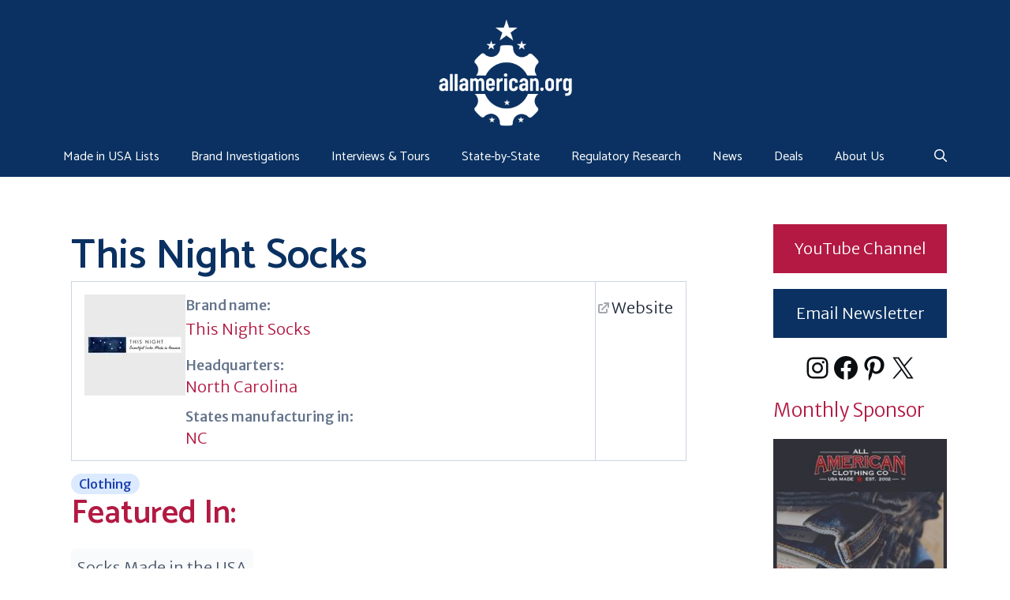

--- FILE ---
content_type: text/css
request_url: https://allamerican.org/wp-content/themes/gp-child/assets/dist/css/tailwind.min.css?ver=6.9
body_size: 1044
content:
*,:after,:before{--tw-border-spacing-x:0;--tw-border-spacing-y:0;--tw-translate-x:0;--tw-translate-y:0;--tw-rotate:0;--tw-skew-x:0;--tw-skew-y:0;--tw-scale-x:1;--tw-scale-y:1;--tw-pan-x: ;--tw-pan-y: ;--tw-pinch-zoom: ;--tw-scroll-snap-strictness:proximity;--tw-ordinal: ;--tw-slashed-zero: ;--tw-numeric-figure: ;--tw-numeric-spacing: ;--tw-numeric-fraction: ;--tw-ring-inset: ;--tw-ring-offset-width:0px;--tw-ring-offset-color:#fff;--tw-ring-color:rgba(59,130,246,.5);--tw-ring-offset-shadow:0 0 #0000;--tw-ring-shadow:0 0 #0000;--tw-shadow:0 0 #0000;--tw-shadow-colored:0 0 #0000;--tw-blur: ;--tw-brightness: ;--tw-contrast: ;--tw-grayscale: ;--tw-hue-rotate: ;--tw-invert: ;--tw-saturate: ;--tw-sepia: ;--tw-drop-shadow: ;--tw-backdrop-blur: ;--tw-backdrop-brightness: ;--tw-backdrop-contrast: ;--tw-backdrop-grayscale: ;--tw-backdrop-hue-rotate: ;--tw-backdrop-invert: ;--tw-backdrop-opacity: ;--tw-backdrop-saturate: ;--tw-backdrop-sepia: }::-webkit-backdrop{--tw-border-spacing-x:0;--tw-border-spacing-y:0;--tw-translate-x:0;--tw-translate-y:0;--tw-rotate:0;--tw-skew-x:0;--tw-skew-y:0;--tw-scale-x:1;--tw-scale-y:1;--tw-pan-x: ;--tw-pan-y: ;--tw-pinch-zoom: ;--tw-scroll-snap-strictness:proximity;--tw-ordinal: ;--tw-slashed-zero: ;--tw-numeric-figure: ;--tw-numeric-spacing: ;--tw-numeric-fraction: ;--tw-ring-inset: ;--tw-ring-offset-width:0px;--tw-ring-offset-color:#fff;--tw-ring-color:rgba(59,130,246,.5);--tw-ring-offset-shadow:0 0 #0000;--tw-ring-shadow:0 0 #0000;--tw-shadow:0 0 #0000;--tw-shadow-colored:0 0 #0000;--tw-blur: ;--tw-brightness: ;--tw-contrast: ;--tw-grayscale: ;--tw-hue-rotate: ;--tw-invert: ;--tw-saturate: ;--tw-sepia: ;--tw-drop-shadow: ;--tw-backdrop-blur: ;--tw-backdrop-brightness: ;--tw-backdrop-contrast: ;--tw-backdrop-grayscale: ;--tw-backdrop-hue-rotate: ;--tw-backdrop-invert: ;--tw-backdrop-opacity: ;--tw-backdrop-saturate: ;--tw-backdrop-sepia: }::backdrop{--tw-border-spacing-x:0;--tw-border-spacing-y:0;--tw-translate-x:0;--tw-translate-y:0;--tw-rotate:0;--tw-skew-x:0;--tw-skew-y:0;--tw-scale-x:1;--tw-scale-y:1;--tw-pan-x: ;--tw-pan-y: ;--tw-pinch-zoom: ;--tw-scroll-snap-strictness:proximity;--tw-ordinal: ;--tw-slashed-zero: ;--tw-numeric-figure: ;--tw-numeric-spacing: ;--tw-numeric-fraction: ;--tw-ring-inset: ;--tw-ring-offset-width:0px;--tw-ring-offset-color:#fff;--tw-ring-color:rgba(59,130,246,.5);--tw-ring-offset-shadow:0 0 #0000;--tw-ring-shadow:0 0 #0000;--tw-shadow:0 0 #0000;--tw-shadow-colored:0 0 #0000;--tw-blur: ;--tw-brightness: ;--tw-contrast: ;--tw-grayscale: ;--tw-hue-rotate: ;--tw-invert: ;--tw-saturate: ;--tw-sepia: ;--tw-drop-shadow: ;--tw-backdrop-blur: ;--tw-backdrop-brightness: ;--tw-backdrop-contrast: ;--tw-backdrop-grayscale: ;--tw-backdrop-hue-rotate: ;--tw-backdrop-invert: ;--tw-backdrop-opacity: ;--tw-backdrop-saturate: ;--tw-backdrop-sepia: }.fixed{position:fixed!important}.bottom-0{bottom:0!important}.right-0{right:0!important}.z-50{z-index:50!important}.m-0{margin:0!important}.my-4{margin-bottom:1rem!important;margin-top:1rem!important}.mx-auto{margin-left:auto!important;margin-right:auto!important}.my-0{margin-bottom:0!important;margin-top:0!important}.mt-4{margin-top:1rem!important}.mb-4{margin-bottom:1rem!important}.mr-4{margin-right:1rem!important}.mt-8{margin-top:2rem!important}.block{display:block!important}.flex{display:-webkit-box!important;display:-ms-flexbox!important;display:flex!important}.inline-flex{display:-webkit-inline-box!important;display:-ms-inline-flexbox!important;display:inline-flex!important}.hidden{display:none!important}.h-5{height:1.25rem!important}.h-32{height:8rem!important}.w-5{width:1.25rem!important}.w-32{width:8rem!important}.flex-shrink-0{-ms-flex-negative:0!important;flex-shrink:0!important}.list-none{list-style-type:none!important}.flex-col{-webkit-box-orient:vertical!important;-webkit-box-direction:normal!important;-ms-flex-direction:column!important;flex-direction:column!important}.flex-wrap{-ms-flex-wrap:wrap!important;flex-wrap:wrap!important}.items-center{-webkit-box-align:center!important;-ms-flex-align:center!important;align-items:center!important}.gap-4{gap:1rem!important}.gap-3{gap:.75rem!important}.gap-y-8{row-gap:2rem!important}.gap-x-4{-webkit-column-gap:1rem!important;-moz-column-gap:1rem!important;column-gap:1rem!important}.space-y-3>:not([hidden])~:not([hidden]){--tw-space-y-reverse:0!important;margin-bottom:calc(.75rem*var(--tw-space-y-reverse))!important;margin-top:calc(.75rem*(1 - var(--tw-space-y-reverse)))!important}.rounded-full{border-radius:9999px!important}.rounded-md{border-radius:.375rem!important}.border{border-width:1px!important}.border-t-0{border-top-width:0!important}.border-l-0{border-left-width:0!important}.border-b-0{border-bottom-width:0!important}.border-solid{border-style:solid!important}.border-white{--tw-border-opacity:1!important;border-color:rgb(255 255 255/var(--tw-border-opacity))!important}.border-slate-300{--tw-border-opacity:1!important;border-color:rgb(203 213 225/var(--tw-border-opacity))!important}.bg-black{background-color:rgb(0 0 0/var(--tw-bg-opacity))!important}.bg-black,.bg-white{--tw-bg-opacity:1!important}.bg-white{background-color:rgb(255 255 255/var(--tw-bg-opacity))!important}.bg-blue-100{background-color:rgb(219 234 254/var(--tw-bg-opacity))!important}.bg-blue-100,.bg-slate-50{--tw-bg-opacity:1!important}.bg-slate-50{background-color:rgb(248 250 252/var(--tw-bg-opacity))!important}.bg-slate-100{--tw-bg-opacity:1!important;background-color:rgb(241 245 249/var(--tw-bg-opacity))!important}.object-cover{-o-object-fit:cover!important;object-fit:cover!important}.p-3{padding:.75rem!important}.p-2{padding:.5rem!important}.p-0{padding:0!important}.py-4{padding-bottom:1rem!important;padding-top:1rem!important}.px-4{padding-left:1rem!important;padding-right:1rem!important}.px-2\.5{padding-left:.625rem!important;padding-right:.625rem!important}.py-0\.5{padding-bottom:.125rem!important;padding-top:.125rem!important}.px-2{padding-left:.5rem!important;padding-right:.5rem!important}.py-0{padding-bottom:0!important;padding-top:0!important}.py-1{padding-bottom:.25rem!important;padding-top:.25rem!important}.text-center{text-align:center!important}.text-xs{font-size:16px!important;line-height:22px!important}.text-sm{font-size:18px!important;line-height:28px!important}.text-base{font-size:20px!important;line-height:32px!important}.font-medium{font-weight:500!important}.leading-tight{line-height:1.25!important}.text-white{color:rgb(255 255 255/var(--tw-text-opacity))!important}.text-blue-800,.text-white{--tw-text-opacity:1!important}.text-blue-800{color:rgb(30 64 175/var(--tw-text-opacity))!important}.text-slate-600{--tw-text-opacity:1!important;color:rgb(71 85 105/var(--tw-text-opacity))!important}.text-slate-500{--tw-text-opacity:1!important;color:rgb(100 116 139/var(--tw-text-opacity))!important}.text-slate-800{--tw-text-opacity:1!important;color:rgb(30 41 59/var(--tw-text-opacity))!important}.no-underline{-webkit-text-decoration-line:none!important;text-decoration-line:none!important}.opacity-40{opacity:.4!important}.transition-colors{-webkit-transition-duration:.15s!important;transition-duration:.15s!important;-webkit-transition-property:color,background-color,border-color,fill,stroke,-webkit-text-decoration-color!important;transition-property:color,background-color,border-color,fill,stroke,-webkit-text-decoration-color!important;transition-property:color,background-color,border-color,text-decoration-color,fill,stroke!important;transition-property:color,background-color,border-color,text-decoration-color,fill,stroke,-webkit-text-decoration-color!important;-webkit-transition-timing-function:cubic-bezier(.4,0,.2,1)!important;transition-timing-function:cubic-bezier(.4,0,.2,1)!important}.brand-card+.brand-card{margin-top:1.5rem}.last\:hidden:last-child{display:none!important}.group:hover .group-hover\:opacity-100{opacity:1!important}@media (min-width:640px){.sm\:block{display:block!important}.sm\:hidden{display:none!important}}@media (min-width:1024px){.md\:ml-4{margin-left:1rem!important}.md\:mr-0{margin-right:0!important}.md\:mt-0{margin-top:0!important}.md\:ml-auto{margin-left:auto!important}.md\:block{display:block!important}.md\:flex{display:-webkit-box!important;display:-ms-flexbox!important;display:flex!important}.md\:hidden{display:none!important}.md\:grow{-webkit-box-flex:1!important;-ms-flex-positive:1!important;flex-grow:1!important}.md\:gap-4{gap:1rem!important}.md\:space-y-0>:not([hidden])~:not([hidden]){--tw-space-y-reverse:0!important;margin-bottom:calc(0px*var(--tw-space-y-reverse))!important;margin-top:calc(0px*(1 - var(--tw-space-y-reverse)))!important}.md\:border-b{border-bottom-width:1px!important}.md\:border-r{border-right-width:1px!important}.md\:border-solid{border-style:solid!important}.md\:border-slate-300{--tw-border-opacity:1!important;border-color:rgb(203 213 225/var(--tw-border-opacity))!important}.md\:pb-4{padding-bottom:1rem!important}.md\:pt-4{padding-top:1rem!important}.md\:pr-4{padding-right:1rem!important}.md\:text-left{text-align:left!important}.md\:text-base{font-size:20px!important;line-height:32px!important}}@media (min-width:1300px){.lg\:block{display:block!important}.lg\:hidden{display:none!important}}@media (min-width:1440px){.xl\:block{display:block!important}.xl\:hidden{display:none!important}}
